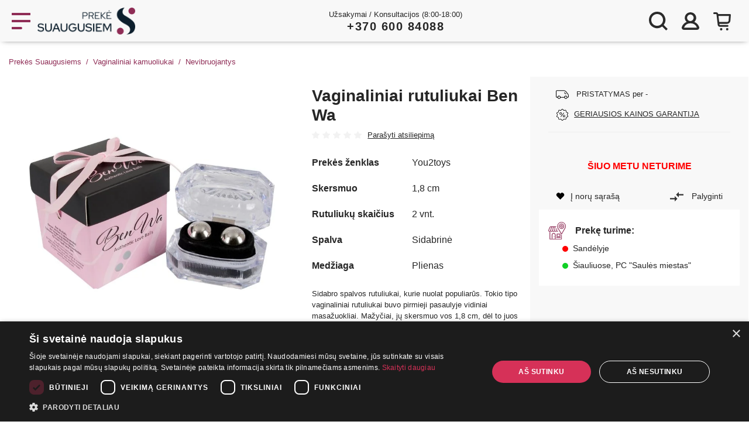

--- FILE ---
content_type: text/html
request_url: https://prekes.suaugusiems.lt/sekso-prekes/vaginaliniai-rutuliukai-ben-wa/?id=8301
body_size: 13663
content:
<!doctype html>
<html lang="lt">
  <head>
    <title>Vaginaliniai rutuliukai Ben Wa - Prekės Suaugusiems </title>
                    <meta name="description" content="Sidabro spalvos rutuliukai, kurie nuolat populiarūs. Tokio tipo vaginaliniai rutuliukai buvo pirmieji pasaulyje vidiniai masažuokliai. Mažyčiai, jų skersmuo...">
                            <link rel="canonical" href="https://prekes.suaugusiems.lt/sekso-prekes/vaginaliniai-rutuliukai-ben-wa/?id=8301" />
                                <meta property="og:type" content="product">                    <meta property="og:title" content="Vaginaliniai rutuliukai Ben Wa">                    <meta property="og:site_name" content="Prekės Suaugusiems">                    <meta property="og:image" content="https://4x.lt/Uploads/Shop/small/untitled_6DVBDKEA.jpg">                    <meta property="og:url" content="https://prekes.suaugusiems.lt/sekso-prekes/vaginaliniai-rutuliukai-ben-wa/?id=8301">                    <meta property="og:description" content="Sidabro spalvos rutuliukai, kurie nuolat populiarūs. Tokio tipo vaginaliniai rutuliukai buvo pirmieji pasaulyje vidiniai masažuokliai. Mažyčiai, jų skersmuo...">                                        
    <meta charset="utf-8">
    <meta name="viewport" content="width=device-width, initial-scale=1, maximum-scale=5">
    <meta name="google-site-verification" content="OWM7qsJU70vBSz_MT-DEEJ34FmhF5lXP_bKBAYzrjag" />
    <meta name="google-signin-client_id" content="203623941954-suqebiu251n8pfim4gjipjho7jmefek4.apps.googleusercontent.com">
    <meta name="verify-v1" content="zT8bMhFJzM8uXOxALyO3EuJ7dpfL4tcXEa7bYoY/QOM=" />
    <meta name="facebook-domain-verification" content="uqwidjcqtpf3mwg6f1tbeqa6wbh0y6" />
    <meta name="verify-paysera" content="53c1b007045f96313c91b551ee9f011f">
    <link href="/pimg/favicon.ico" rel="icon" type="image/x-icon">
                                            
    <link rel="stylesheet" href="/min?f=/pcss/main.css,/pcss/videojs.css,/pcss/slick.css&amp;v=1.18">     
<!-- Google Tag Manager -->
<script>(function(w,d,s,l,i){ w[l]=w[l]||[];w[l].push({ 'gtm.start':
new Date().getTime(),event:'gtm.js' });var f=d.getElementsByTagName(s)[0],
j=d.createElement(s),dl=l!='dataLayer'?'&l='+l:'';j.async=true;j.src=
'https://www.googletagmanager.com/gtm.js?id='+i+dl;f.parentNode.insertBefore(j,f);
})(window,document,'script','dataLayer','GTM-WB77VWDB');</script>
<!-- End Google Tag Manager -->
        
  </head><body>
<!-- Google Tag Manager (noscript) -->
<noscript><iframe src="https://www.googletagmanager.com/ns.html?id=GTM-WB77VWDB"
height="0" width="0" style="display:none;visibility:hidden"></iframe></noscript>
<!-- End Google Tag Manager (noscript) -->
        <div class="container-fluid smoke p-0">
    <header id="header" class="container smoke pb-1">
        <div class="row align-items-center" style="font-size: 14px; line-height: 15px">
            <div id="main-menu-toggle" class="col-auto xxl-none pl-0 pr-1 noselect">
                <a href="#" class="icon" data-toggle="modal" data-target="#navbar-modal"><svg class="icon-menu stroke-pink"><use xlink:href="/pimg/sprite.svg?v=1.18#menu"></use></svg></a>
            </div>
            <div id="logo_div" class="col-auto p-2 mr-auto">
                <a href="/"><img src="/pimg/logoD.png" class="logo"></a>
            </div>
                        <div class="col-5 only-xxl ml-5" id="header-search">               
                <form action="/paieska/" method="get" class="search-form" autocomplete="off">
<div class="input-group">
  <input name="q" type="text" class="form-control search-input" placeholder="Ieškoti">
  <img class="close hidden not-visible" src="/pimg/close.png" alt="close" />
  <div class="input-group-append" >
      <button type="submit" class="input-group-text search-button red-gradient-top fill-white"><svg class="icon-search"><use xlink:href="/pimg/sprite.svg#search2"></use></svg></button>
  </div>
</div>
  <div class="search-results-container"></div>
</form>            </div>
            <div class="col text-center d-none d-md-block pr-0" style="line-height: 20px; font-size: 13px">
                <span>Užsakymai / Konsultacijos (8:00-18:00)<br/>
                <span class="pink" style="font-size: 20px; letter-spacing: 1.5px;"><b><a href="tel:+37060084088">+370 600 84088</a></b></span></span>
            </div>
            <div id="order-nav-phone" class="hidden col text-center">
                <svg class="icon-phone  fill-black" style="width: 12px; margin-right: 10px"><use xlink:href="/pimg/sprite.svg#phone"></use> </svg><b><a href="tel:+37065088860">+370 650 88860</a></b>
            </div>
            <div class="col-auto header-icons pl-0" style="padding-right: 10px">
                <span class="search-icon icon xxl-none stroke-icon">
                    <svg class="icon-search"><use xlink:href="/pimg/sprite.svg#search2"></use></svg>
                </span>
                <a class="icon link-modal" rel="nofollow" href="/Users/loginDialog" data-func="renderSocialButtons">
    <svg class="icon-login"><use xlink:href="/pimg/sprite.svg#profile"></use></svg>
    <span class="align-middle only-xxl d-xxl-inline-block">Prisijungti <b>Registruotis</b></span>
 </a>
                <div class="icon" id="topCart" style="position: relative">
    <a class="icon" ><svg class="icon-bag "><use xlink:href="/pimg/sprite.svg#bag"></use></svg><span class="align-middle only-xxl d-xxl-inline-block">Prekių krepšelis</span></a>
<div id="cart-dropdown" class="hidden text-center f13px">
    <div class="triangle-up" style="margin-left: 260px;"></div>
    <div style="box-shadow: 0px 2px 2px #00000029; background-color: white; padding: 15px; width: 320px">
                            <p class="f18px my-2"><b>Jūsų prekių krepšelis tuščias</b></p>
                   <hr class="mb-1"/>
                    <img src="/pimg/empty_basket.jpg" alt="Jūsų prekių krepšelis tuščias" />
                    <p></p>
                    <p>Rinkis iš daugiau nei 5000 prekių</p>
                
    </div>
</div></div>
            </div>
        </div>
        <div class="row" id="mobile-search" style="display:none">
            <div class="col-12">
                <form action="/paieska/" method="get" class="search-form" autocomplete="off">
<div class="input-group">
  <input name="q" type="text" class="form-control search-input" placeholder="Ieškoti">
  <img class="close hidden not-visible" src="/pimg/close.png" alt="close" />
  <div class="input-group-append" >
      <button type="submit" class="input-group-text search-button red-gradient-top fill-white"><svg class="icon-search"><use xlink:href="/pimg/sprite.svg#search2"></use></svg></button>
  </div>
</div>
  <div class="search-results-container"></div>
</form>            </div>
        </div>
    </header>
</div>
<div class="container-fluid bg-dark" id="main-menu">
  <div class="container">

<!-- Modal -->
<div class="modal fade" id="navbar-modal" tabindex="-1" role="dialog"  aria-hidden="true">
  <div id="navbar-modal-dialog" class="modal-dialog" role="document">
    <div id="navbar-modal-content" class="modal-content">
      <div id="navbar-modal-body" class="modal-body">

 <nav class="navbar navbar-expand-xxl navbar-dark bg-dark">
  <div class="collapse navbar-collapse" id="navbar-modal-collapse">
    <ul class="navbar-nav text-uppercase one-rem">
      <li class="nav-item pink-bg only-xxl">
        <a class="nav-link icon no-border"  role="button"   href="#nested-categories" aria-expanded="false"  data-toggle="collapse" aria-controls="nested-categories" ><svg class="icon-categories fill-white"><use xlink:href="/pimg/sprite.svg#categories"></use></svg><span style="width: 181px;">Prekių kategorijos</span></a>
      </li>
       <li class="nav-item">
        <a class="nav-link icon" href="/parduotuves"><svg class="icon-shop"><use xlink:href="/pimg/sprite.svg#shop"></use></svg><span class="hu">Parduotuvės</span></a>
      </li>
      <li class="collapse " id="nested-categories"><ul>        <li class="nav-item dropdown">
        <a class="nav-link  dropdown-toggle" href="/sekso-prekes/dovanos-pramogos/" title="Dovanos, pramogos ♡"><span>Dovanos, pramogos ♡</span></a>
                    <div class="categories-dropdown">
                <span class="soft big-n-bold">Dovanos, pramogos ♡</span>
                <div class="red-gradient separator"></div>
                <div class="d-flex">
                    <div>
                                                                    <a class="nav-link" href="/sekso-prekes/dovanos-pramogos/porai/">Porai</a>
                                                                    <a class="nav-link" href="/sekso-prekes/dovanos-pramogos/suvenyrai/">Suvenyrai</a>
                                                                    <a class="nav-link" href="/sekso-prekes/dovanos-pramogos/mergvakariui-bernvakariui/">Mergvakariui - Bernvakariui</a>
                                        </div>
                </div>
            </div>
            </li>
            <li class="nav-item dropdown">
        <a class="nav-link " href="/sekso-prekes/akcijos/" title="Akcijos"><span>Akcijos</span></a>
            </li>
            <li class="nav-item dropdown">
        <a class="nav-link " href="/sekso-prekes/nemokamai/" title="Nemokamai"><span>Nemokamai</span></a>
            </li>
            <li class="nav-item dropdown">
        <a class="nav-link  dropdown-toggle" href="/sekso-prekes/vibratoriai/" title="Vibratoriai"><span>Vibratoriai</span></a>
                    <div class="categories-dropdown">
                <span class="soft big-n-bold">Vibratoriai</span>
                <div class="red-gradient separator"></div>
                <div class="d-flex">
                    <div>
                                                                    <a class="nav-link" href="/sekso-prekes/vibratoriai/klasikiniai-vibratoriai/">Klasikiniai vibratoriai</a>
                                                                    <a class="nav-link" href="/sekso-prekes/vibratoriai/rabbit-vibratoriai/">Rabbit vibratoriai</a>
                                                                    <a class="nav-link" href="/sekso-prekes/vibratoriai/g-tasko-vibratoriai/">G-taško vibratoriai</a>
                                                                    <a class="nav-link" href="/sekso-prekes/vibratoriai/klitorio-stimuliatoriai/">Klitorio stimuliatoriai</a>
                                                                    <a class="nav-link" href="/sekso-prekes/vibratoriai/masazuokliai/">Masažuokliai</a>
                                                                    <a class="nav-link" href="/sekso-prekes/vibratoriai/vibratoriai-kulkos/">Vibratoriai Kulkos</a>
                                                                    <a class="nav-link" href="/sekso-prekes/vibratoriai/Tikroviski-vibratoriai/">Tikroviški vibratoriai</a>
                                                                    <a class="nav-link" href="/sekso-prekes/vibratoriai/diskretiski-vibratoriai/">Diskretiški vibratoriai</a>
                                                                    <a class="nav-link" href="/sekso-prekes/vibratoriai/dvigubi-vibratoriai/">Dvigubi vibratoriai</a>
                                                                    <a class="nav-link" href="/sekso-prekes/vibratoriai/mini-vibratoriai/">Mini vibratoriai</a>
                                                                    <a class="nav-link" href="/sekso-prekes/vibratoriai/antpirsciai-ir-liezuvio-vibratoriai/">Antpirščiai ir liežuvio vibratoriai</a>
                                            </div><div>                        <a class="nav-link" href="/sekso-prekes/vibratoriai/analiniai-vibratoriai/">Analiniai vibratoriai</a>
                                                                    <a class="nav-link" href="/sekso-prekes/vibratoriai/poru-vibratoriai/">Porų vibratoriai</a>
                                                                    <a class="nav-link" href="/sekso-prekes/vibratoriai/vibruojancios-kelnaites/">Vibruojančios kelnaitės</a>
                                                                    <a class="nav-link" href="/sekso-prekes/vibratoriai/vibratoriai-valdomi-nuotoliniu-budu/">Vibratoriai valdomi nuotoliniu būdu</a>
                                                                    <a class="nav-link" href="/sekso-prekes/vibratoriai/ismanieji-sekso-zaislai/">Išmanieji sekso žaislai</a>
                                                                    <a class="nav-link" href="/sekso-prekes/vibratoriai/auksciausios-kokybes-vibratoriai/">Aukščiausios kokybės vibratoriai</a>
                                        </div>
                </div>
            </div>
            </li>
            <li class="nav-item dropdown">
        <a class="nav-link  dropdown-toggle" href="/sekso-prekes/masturbatoriai-vaginos/" title="Masturbatoriai, vaginos"><span>Masturbatoriai, vaginos</span></a>
                    <div class="categories-dropdown">
                <span class="soft big-n-bold">Masturbatoriai, vaginos</span>
                <div class="red-gradient separator"></div>
                <div class="d-flex">
                    <div>
                                                                    <a class="nav-link" href="/sekso-prekes/masturbatoriai-vaginos/analiniai-masturbatoriai/">Analiniai masturbatoriai</a>
                                                                    <a class="nav-link" href="/sekso-prekes/masturbatoriai-vaginos/vaginaliniai-masturbatoriai/">Vaginaliniai masturbatoriai</a>
                                                                    <a class="nav-link" href="/sekso-prekes/masturbatoriai-vaginos/oraliniai-masturbatoriai/">Oraliniai masturbatoriai</a>
                                                                    <a class="nav-link" href="/sekso-prekes/masturbatoriai-vaginos/vibruojantys-automatiniai-masturbatoriai/">Vibruojantys / Automatiniai masturbatoriai</a>
                                        </div>
                </div>
            </div>
            </li>
            <li class="nav-item dropdown">
        <a class="nav-link  dropdown-toggle" href="/sekso-prekes/fetisas-bdsm/" title="BDSM &amp; Fetish"><span>BDSM &amp; Fetish</span></a>
                    <div class="categories-dropdown">
                <span class="soft big-n-bold">BDSM &amp; Fetish</span>
                <div class="red-gradient separator"></div>
                <div class="d-flex">
                    <div>
                                                                    <a class="nav-link" href="/sekso-prekes/fetisas-bdsm/antrankiai/">Antrankiai</a>
                                                                    <a class="nav-link" href="/sekso-prekes/fetisas-bdsm/suvarzymo-rinkiniai/">Suvaržymo rinkiniai</a>
                                                                    <a class="nav-link" href="/sekso-prekes/fetisas-bdsm/akiu-raisciai/">Akių raiščiai</a>
                                                                    <a class="nav-link" href="/sekso-prekes/fetisas-bdsm/burnos-kamsciai-kaisciai/">Burnos kaiščiai</a>
                                                                    <a class="nav-link" href="/sekso-prekes/fetisas-bdsm/aksesuarai/">Aksesuarai</a>
                                                                    <a class="nav-link" href="/sekso-prekes/fetisas-bdsm/medicininiai-prietaisai/">Medicininiai prietaisai</a>
                                                                    <a class="nav-link" href="/sekso-prekes/fetisas-bdsm/elektrostimuliacija/">Elektrostimuliacija</a>
                                                                    <a class="nav-link" href="/sekso-prekes/fetisas-bdsm/sekso-masinos/">Sekso mašinos</a>
                                                                    <a class="nav-link" href="/sekso-prekes/fetisas-bdsm/botagai/">Flogeriai</a>
                                                                    <a class="nav-link" href="/sekso-prekes/fetisas-bdsm/fetish-apranga-moterims/">Fetish apranga moterims</a>
                                                                    <a class="nav-link" href="/sekso-prekes/fetisas-bdsm/bdsm-baldai/">BDSM baldai</a>
                                        </div>
                </div>
            </div>
            </li>
            <li class="nav-item dropdown">
        <a class="nav-link  dropdown-toggle" href="/sekso-prekes/apatinis-trikotazas-moterims/" title="Apatinis trikotažas"><span>Apatinis trikotažas</span></a>
                    <div class="categories-dropdown">
                <span class="soft big-n-bold">Apatinis trikotažas</span>
                <div class="red-gradient separator"></div>
                <div class="d-flex">
                    <div>
                                                                    <a class="nav-link" href="/sekso-prekes/apatinis-trikotazas-moterims/teminiai-kostiumai/">Teminiai kostiumai</a>
                                                                    <a class="nav-link" href="/sekso-prekes/apatinis-trikotazas-moterims/kuno-kojines/">Kūno kojinės</a>
                                                                    <a class="nav-link" href="/sekso-prekes/apatinis-trikotazas-moterims/pedkelnes-ir-prisegamos-kojines/">Prisegamos kojinės ir pėdkelnės</a>
                                                                    <a class="nav-link" href="/sekso-prekes/apatinis-trikotazas-moterims/apatiniu-komplektai/">Apatinių komplektai</a>
                                                                    <a class="nav-link" href="/sekso-prekes/apatinis-trikotazas-moterims/korsetai-ir-gracijos/">Korsetai</a>
                                                                    <a class="nav-link" href="/sekso-prekes/apatinis-trikotazas-moterims/seksualus-chalatai/">Seksualūs chalatai</a>
                                                                    <a class="nav-link" href="/sekso-prekes/apatinis-trikotazas-moterims/kelnaites-ir-stringai/">Kelnaitės ir stringai</a>
                                                                    <a class="nav-link" href="/sekso-prekes/apatinis-trikotazas-moterims/seksualios-sukneles/">Seksualios suknelės</a>
                                                                    <a class="nav-link" href="/sekso-prekes/apatinis-trikotazas-moterims/kostiumu-aksesuarai/">Kostiumų aksesuarai</a>
                                                                    <a class="nav-link" href="/sekso-prekes/apatinis-trikotazas-moterims/apatiniai-vyrams/">Apatiniai vyrams</a>
                                                                    <a class="nav-link" href="/sekso-prekes/apatinis-trikotazas-moterims/liemeneles/">Liemenėlės</a>
                                        </div>
                </div>
            </div>
            </li>
            <li class="nav-item dropdown">
        <a class="nav-link  dropdown-toggle" href="/sekso-prekes/lubrikantai/" title="Lubrikantai"><span>Lubrikantai</span></a>
                    <div class="categories-dropdown">
                <span class="soft big-n-bold">Lubrikantai</span>
                <div class="red-gradient separator"></div>
                <div class="d-flex">
                    <div>
                                                                    <a class="nav-link" href="/sekso-prekes/lubrikantai/vaginaliniai/">Vaginaliniai</a>
                                                                    <a class="nav-link" href="/sekso-prekes/lubrikantai/analiniai/">Analiniai</a>
                                                                    <a class="nav-link" href="/sekso-prekes/lubrikantai/oraliniai/">Oraliniai</a>
                                                                    <a class="nav-link" href="/sekso-prekes/lubrikantai/vandens-pagrindu/">Vandens pagrindu</a>
                                                                    <a class="nav-link" href="/sekso-prekes/lubrikantai/silikono-pagrindu/">Silikono pagrindu</a>
                                                                    <a class="nav-link" href="/sekso-prekes/lubrikantai/sildantys-ir-saldantys/">Šildantys ir šaldantys</a>
                                        </div>
                </div>
            </div>
            </li>
            <li class="nav-item dropdown">
        <a class="nav-link  dropdown-toggle" href="/sekso-prekes/afrodiziakai/" title="Afrodiziakai"><span>Afrodiziakai</span></a>
                    <div class="categories-dropdown">
                <span class="soft big-n-bold">Afrodiziakai</span>
                <div class="red-gradient separator"></div>
                <div class="d-flex">
                    <div>
                                                                    <a class="nav-link" href="/sekso-prekes/afrodiziakai/maisto-papildai-vyrams/">Maisto papildai vyrams</a>
                                                                    <a class="nav-link" href="/sekso-prekes/afrodiziakai/kremai-erekcijos-stiprinimui/">Kremai erekcijos stiprinimui</a>
                                                                    <a class="nav-link" href="/sekso-prekes/afrodiziakai/lasiukai-vyrams/">Lašiukai vyrams</a>
                                        </div>
                </div>
            </div>
            </li>
            <li class="nav-item dropdown">
        <a class="nav-link  dropdown-toggle" href="/sekso-prekes/prezervatyvai/" title="Prezervatyvai"><span>Prezervatyvai</span></a>
                    <div class="categories-dropdown">
                <span class="soft big-n-bold">Prezervatyvai</span>
                <div class="red-gradient separator"></div>
                <div class="d-flex">
                    <div>
                                                                    <a class="nav-link" href="/sekso-prekes/prezervatyvai/pasante-prezervatyvai/">Pasante</a>
                                                                    <a class="nav-link" href="/sekso-prekes/prezervatyvai/durex-prezervatyvai/">Durex</a>
                                                                    <a class="nav-link" href="/sekso-prekes/prezervatyvai/prezervatyvai-vienetais/">Vienetais</a>
                                                                    <a class="nav-link" href="/sekso-prekes/prezervatyvai/prezervatyvai-pakuotemis/">Pakuotėmis</a>
                                                                    <a class="nav-link" href="/sekso-prekes/prezervatyvai/be-latekso/">Be latekso</a>
                                        </div>
                </div>
            </div>
            </li>
            <li class="nav-item dropdown">
        <a class="nav-link  dropdown-toggle" href="/sekso-prekes/penio-ziedai-movos/" title="Penio žiedai, movos"><span>Penio žiedai, movos</span></a>
                    <div class="categories-dropdown">
                <span class="soft big-n-bold">Penio žiedai, movos</span>
                <div class="red-gradient separator"></div>
                <div class="d-flex">
                    <div>
                                                                    <a class="nav-link" href="/sekso-prekes/penio-ziedai-movos/uzverzejai/">Užveržėjai</a>
                                                                    <a class="nav-link" href="/sekso-prekes/penio-ziedai-movos/antgaliai-uzmovai/">Antgaliai / Užmovai</a>
                                                                    <a class="nav-link" href="/sekso-prekes/penio-ziedai-movos/klasikiniai-ziedai/">Klasikiniai žiedai</a>
                                        </div>
                </div>
            </div>
            </li>
            <li class="nav-item dropdown">
        <a class="nav-link  dropdown-toggle" href="/sekso-prekes/analiniai-zaislai/" title="Analiniai žaislai"><span>Analiniai žaislai</span></a>
                    <div class="categories-dropdown">
                <span class="soft big-n-bold">Analiniai žaislai</span>
                <div class="red-gradient separator"></div>
                <div class="d-flex">
                    <div>
                                                                    <a class="nav-link" href="/sekso-prekes/analiniai-zaislai/kaisciai/">Kaiščiai</a>
                                                                    <a class="nav-link" href="/sekso-prekes/analiniai-zaislai/falo-imitatoriai/">Falo imitatoriai</a>
                                                                    <a class="nav-link" href="/sekso-prekes/analiniai-zaislai/kamuoliukai/">Kamuoliukai</a>
                                                                    <a class="nav-link" href="/sekso-prekes/analiniai-zaislai/prostatos-masazuokliai/">Prostatos masažuokliai</a>
                                                                    <a class="nav-link" href="/sekso-prekes/analiniai-zaislai/klizmos/">Klizmos</a>
                                                                    <a class="nav-link" href="/sekso-prekes/analiniai-zaislai/kremai-purskikliai/">Kremai, purškikliai</a>
                                        </div>
                </div>
            </div>
            </li>
            <li class="nav-item dropdown">
        <a class="nav-link " href="/sekso-prekes/dildo-falo-imitatoriai/" title="Dildo, Falo imitatoriai"><span>Dildo, Falo imitatoriai</span></a>
            </li>
            <li class="nav-item dropdown">
        <a class="nav-link  dropdown-toggle" href="/sekso-prekes/strap-on-prisegamos-varpos/" title="Strap On - prisegamos varpos"><span>Strap On - prisegamos varpos</span></a>
                    <div class="categories-dropdown">
                <span class="soft big-n-bold">Strap On - prisegamos varpos</span>
                <div class="red-gradient separator"></div>
                <div class="d-flex">
                    <div>
                                                                    <a class="nav-link" href="/sekso-prekes/strap-on-prisegamos-varpos/tusciaviduriai/">Tuščiaviduriai strap on</a>
                                                                    <a class="nav-link" href="/sekso-prekes/strap-on-prisegamos-varpos/moterims/">Strap on moterims</a>
                                                                    <a class="nav-link" href="/sekso-prekes/strap-on-prisegamos-varpos/bejuosciai-strap-on/">Bejuosčiai strap on</a>
                                                                    <a class="nav-link" href="/sekso-prekes/strap-on-prisegamos-varpos/dirzai/">Strap on diržai</a>
                                        </div>
                </div>
            </div>
            </li>
            <li class="nav-item dropdown">
        <a class="nav-link " href="/sekso-prekes/sekso-leles/" title="Sekso lėlės"><span>Sekso lėlės</span></a>
            </li>
            <li class="nav-item dropdown">
        <a class="nav-link  dropdown-toggle" href="/sekso-prekes/vaginaliniai-kamuoliukai/" title="Vaginaliniai kamuoliukai"><span>Vaginaliniai kamuoliukai</span></a>
                    <div class="categories-dropdown">
                <span class="soft big-n-bold">Vaginaliniai kamuoliukai</span>
                <div class="red-gradient separator"></div>
                <div class="d-flex">
                    <div>
                                                                    <a class="nav-link" href="/sekso-prekes/vaginaliniai-kamuoliukai/kegelio-pratimu-treniruokliai/">Kėgelio pratimų treniruokliai</a>
                                                                    <a class="nav-link" href="/sekso-prekes/vaginaliniai-kamuoliukai/nevibruojantys-rutuliukai/">Nevibruojantys</a>
                                                                    <a class="nav-link" href="/sekso-prekes/vaginaliniai-kamuoliukai/rinkiniai/">Rinkiniai</a>
                                        </div>
                </div>
            </div>
            </li>
            <li class="nav-item dropdown">
        <a class="nav-link " href="/sekso-prekes/penio-vaginos-pompos/" title="Penio, vaginos pompos"><span>Penio, vaginos pompos</span></a>
            </li>
            <li class="nav-item dropdown">
        <a class="nav-link  dropdown-toggle" href="/sekso-prekes/feromonai/" title="Feromonai"><span>Feromonai</span></a>
                    <div class="categories-dropdown">
                <span class="soft big-n-bold">Feromonai</span>
                <div class="red-gradient separator"></div>
                <div class="d-flex">
                    <div>
                                                                    <a class="nav-link" href="/sekso-prekes/feromonai/feromonai-vyrams/">Feromonai vyrams</a>
                                                                    <a class="nav-link" href="/sekso-prekes/feromonai/feromonai-moterims/">Feromonai moterims</a>
                                        </div>
                </div>
            </div>
            </li>
            <li class="nav-item dropdown">
        <a class="nav-link " href="/sekso-prekes/naujienos/" title="Nauja"><span>Nauja</span></a>
            </li>
            <li class="nav-item dropdown">
        <a class="nav-link  dropdown-toggle" href="/sekso-prekes/kita/" title="Kita"><span>Kita</span></a>
                    <div class="categories-dropdown">
                <span class="soft big-n-bold">Kita</span>
                <div class="red-gradient separator"></div>
                <div class="d-flex">
                    <div>
                                                                    <a class="nav-link" href="/sekso-prekes/kita/rinkiniai/">Rinkiniai</a>
                                                                    <a class="nav-link" href="/sekso-prekes/kita/jausmingam-masazui/">Jausmingam masažui</a>
                                                                    <a class="nav-link" href="/sekso-prekes/kita/higienos-priemones/">Higienos priemonės</a>
                                                                    <a class="nav-link" href="/sekso-prekes/kita/lgbt/">LGBT</a>
                                                                    <a class="nav-link" href="/sekso-prekes/kita/elementai-baterijos/">Elementai / Baterijos</a>
                                                                    <a class="nav-link" href="/sekso-prekes/kita/sexshop/">Sexshop</a>
                                                                    <a class="nav-link" href="/sekso-prekes/kita/sekso-zaislai/">Sekso žaislai</a>
                                        </div>
                </div>
            </div>
            </li>
            <li class="nav-item dropdown">
        <a class="nav-link " href="/sekso-prekes/cbd-produktai/" title="CBD produktai"><span>CBD produktai</span></a>
            </li>
    </ul></li>
      <li class="nav-item xxl-none">
        <a class="nav-link icon hu" href="/akcijos/"><svg class="icon-percent stroke-pink"><use xlink:href="/pimg/sprite.svg#percent"></use></svg><span class="pink">Akcijos iki 70%</span></a>
      </li>
      <li class="nav-item only-xxl">
        <a class="nav-link icon hu" href="/informacija-klientams/apie-mus/"><svg class="icon-question "><use xlink:href="/pimg/sprite.svg#question"></use></svg><span>Apie mus</span></a>
      </li>
      <li class="nav-item dropdown xxl-none">
        <a class="nav-link dropdown-toggle" href="#" id="aboutUsDropdown" data-toggle="dropdown" aria-haspopup="true" aria-expanded="false">
            <svg class="icon-question "><use xlink:href="/pimg/sprite.svg#question"></use></svg><span>Apie mus</span>
        </a>
        <div class="dropdown-menu bg-dark" aria-labelledby="aboutUsDropdown" onclick="event.stopPropagation();">
          <a class="dropdown-item" href="/informacija-klientams/apie-mus/">Apie mus</a>
          <a class="dropdown-item" href="/atsiliepimai/">Atsiliepimai</a>
                    <a class="dropdown-item" href="/prekiu-grazinimas/">Prekių grąžinimas</a>
          <a class="dropdown-item" href="//informacija-klientams/lojalumo-programa/">Lojalumo programa</a>
          <a class="dropdown-item" href="/informacija-klientams/pristatymas/">Mokėjimai ir pristatymas</a>
          <a class="dropdown-item" href="/salygos/">Pirkimo taisyklės</a>
          <a class="dropdown-item" href="/privatumas/">Privatumo politika</a>          
          <a class="dropdown-item" href="/prekiu-zenklai/">Prekiniai ženklai</a>
        </div>
      </li>
      <li class="nav-item">
        <a class="nav-link icon hu" href="/konfidencialumas/"><svg class="icon-lock"><use xlink:href="/pimg/sprite.svg#lock"></use></svg><span>Konfidencialumas</span></a>
      </li>
      <li class="nav-item">
          <a class="nav-link icon hu" href="/informacija-klientams/lojalumo-programa/"><svg class="stroke-white icon-shop"><use xlink:href="/pimg/sprite.svg#ribbon"></use></svg><span>Lojalumo programa</span></a>
      </li>
      <li class="nav-item">
        <a class="nav-link icon hu" href="/sex-blogas/"><svg class="icon-book stroke-white"><use xlink:href="/pimg/sprite.svg#book2"></use></svg><span>Blogas</span></a>
      </li>
      <li class="nav-item only-xxl">
        <a class="nav-link icon no-border hu" href="/akcijos/"><svg class="icon-percent"><use xlink:href="/pimg/sprite.svg#percent"></use></svg><span>Akcijos</span></a>
      </li>
      <li class="nav-item xxl-none text-white no-border" style="padding: 10px 0 25px 0; font-size: 22px ">
          <a href="tel:+37065088860" class="nav-link icon">
              <svg class="icon-phone fill-white"><use xlink:href="/pimg/sprite.svg#phone"></use></svg><b>+370 650 88860</b></a></li>
    </ul>
  </div>
</nav>

      </div>
    </div>
  </div>
</div>

  </div>
</div>


   <div class="page-main-area" >

        <div class="container" id="breadcrumb">
        <nav aria-label="breadcrumb">
                        <ol class="breadcrumb align-items-baseline">
            <li class="breadcrumb-item"> <a href="/"><svg style="width: 13px; height: 13px;  vertical-align: sub" class="icon-profile-home d-sm-none m-0"><use xlink:href="/pimg/sprite.svg#profile-home"></use></svg><span class="d-none d-sm-inline">Prekės Suaugusiems</span></a></li>
                                                                                                                            <li class="breadcrumb-item"><a href="/vaginaliniai-kamuoliukai/">Vaginaliniai kamuoliukai</a></li>
                                                                                                                                            <li class="breadcrumb-item"><a href="/vaginaliniai-kamuoliukai/nevibruojantys-rutuliukai/">Nevibruojantys</a></li>
                                                                                                                                            <li class="breadcrumb-item active only-xxl" aria-current="page">Vaginaliniai rutuliukai Ben Wa </li>
                                                                                                                        
                    </ol>
    
        </nav>
</div>
                        
<div itemscope itemtype="https://schema.org/Product">
<div class="product-page container" style="visibility: hidden">
     <meta itemprop="sku" content="8301" />
    <div class="row">
        <div class="col-12 col-md-6 col-xl-5 hide-overflow">
             <div class="icon-container d-none d-md-block">
                              
                                                       
                                                                                  </div>
            <div class="slick-images">
                                                                                    <div class="image noselect text-center">              
                <img itemprop="image" src="https://4x.lt/Uploads/Shop/normal/untitled_6DVBDKEA.jpg" alt="Vaginaliniai rutuliukai Ben Wa " class="img-fluid">                </div>
                                                        <div class="image noselect"><img src="https://4x.lt/Uploads/Shop/360/8301.gif" alt="Vaginaliniai rutuliukai Ben Wa " class="img-fluid"></div>                <div class="image noselect text-center">              
                <img itemprop="image" src="https://4x.lt/Uploads/Shop/normal/untitled_PSRH94RZ.jpg" alt="Vaginaliniai rutuliukai Ben Wa " class="img-fluid">                </div>
                                                                        <div class="image noselect text-center">              
                <img itemprop="image" src="https://4x.lt/Uploads/Shop/normal/untitled_FUHDVEJ6.jpg" alt="Vaginaliniai rutuliukai Ben Wa " class="img-fluid">                </div>
                                                                        <div class="image noselect text-center">              
                <img itemprop="image" src="https://4x.lt/Uploads/Shop/normal/untitled_G4U4H7B9.jpg" alt="Vaginaliniai rutuliukai Ben Wa " class="img-fluid">                </div>
                                                                        <div class="image noselect text-center">              
                <img itemprop="image" src="https://4x.lt/Uploads/Shop/normal/untitled_ZNNGDF65.jpg" alt="Vaginaliniai rutuliukai Ben Wa " class="img-fluid">                </div>
                                                                        <div class="image noselect text-center">              
                <img itemprop="image" src="https://4x.lt/Uploads/Shop/normal/untitled_MN9CVVCH.jpg" alt="Vaginaliniai rutuliukai Ben Wa " class="img-fluid">                </div>
                                                                        <div class="image noselect text-center">              
                <img itemprop="image" src="https://4x.lt/Uploads/Shop/normal/untitled_84T93P8B.jpg" alt="Vaginaliniai rutuliukai Ben Wa " class="img-fluid">                </div>
                                                                        <div class="image noselect text-center">              
                <img itemprop="image" src="https://4x.lt/Uploads/Shop/normal/untitled_JJ7G29ZA.jpg" alt="Vaginaliniai rutuliukai Ben Wa " class="img-fluid">                </div>
                                                                        <div class="image noselect text-center">              
                <img itemprop="image" src="https://4x.lt/Uploads/Shop/normal/untitled_5B6R4FVV.jpg" alt="Vaginaliniai rutuliukai Ben Wa " class="img-fluid">                </div>
                                                                        <div class="image noselect text-center">              
                <img itemprop="image" src="https://4x.lt/Uploads/Shop/normal/untitled_SRGBA34T.jpg" alt="Vaginaliniai rutuliukai Ben Wa " class="img-fluid">                </div>
                                                                        <div class="image noselect text-center">              
                <img itemprop="image" src="https://4x.lt/Uploads/Shop/normal/untitled_VVZVFBF3.jpg" alt="Vaginaliniai rutuliukai Ben Wa " class="img-fluid">                </div>
                                        </div>
        </div>
        <div class="col-12 col-md-6 col-xl-7 pr-3">
            <div class="text-center d-md-none my-2">
                   
                                                                                                                            </div>   
            <div class="row">
                <div class="col-xl-6 pl-xl-0 pt-xl-3 pb-2">
                    <h1 itemprop="name">Vaginaliniai rutuliukai Ben Wa </h1>
                    <meta itemprop="gtin13" content="402414453705"/>
                    <meta itemprop="brand" content="You2toys"/>
                    <div onclick="scrollToNice('reviewScroll')"  class="rating-div f13px centered-row justify-content-start pointer"> 
                                                    <div class="small-rating" data-rateyo-rating="0" data-rateyo-read-only="true"></div>
                        <div> <a rel="nofollow" href="/Review/getForm/8301" class="link-modal" data-func="renderRating"><span  class="d-none d-md-inline"><u>Parašyti atsiliepimą</u></span><span  class="d-md-none">Parašyti atsiliepimą</span></a></div>

      </div>
                </div>
                <div class="d-none d-md-block col-12 col-xl-6 smoke">
                    <div class="f13px  grey_border_bottom m-3 p-1 status-block">
                        <div><svg  class="icon-truck stroke-black"><use xlink:href="/pimg/sprite.svg#truck"/></svg> PRISTATYMAS per -</div>
                        <div><svg  class="icon-round-percent" style="height: 20px;"><use xlink:href="/pimg/sprite.svg#round-percent"/></svg><a href="/Questions/guaranteeRequest/8301" class="link-modal tU"><u>Geriausios kainos garantija</u></a></div>
                    </div>
                </div>
                <div class="col-xl-6 pl-xl-0 order-4 order-xl-3 additional-info">
                                        <table id="product-info-table" class="my-2">
                                                <tr><td class="text-nowrap"><b>Prekės ženklas</b></td><td itemprop="brand" itemtype="http://schema.org/Brand" itemscope><a href="/prekiu-zenklai/you2toys/" itemprop="name">You2toys</a></td></tr>                                                    <tr><td><b>Skersmuo</b></td><td>1,8 cm</td></tr>
                                                     <tr><td><b>Rutuliukų skaičius</b></td><td>2 vnt.</td></tr>
                                                     <tr><td><b>Spalva</b></td><td>Sidabrinė</td></tr>
                                                     <tr><td><b>Medžiaga</b></td><td>Plienas</td></tr>
                                                  <tr class="d-md-none"><td><b>Pristatymas</b></td><td>-</td></tr>
                         <tr class="d-md-none"><td><b>Prekė yra</b></td><td><b style="color: red">ŠIUO METU NETURIME</b></td></tr>
                    </table>
                    
                    <div class="f13px d-none d-xl-block py-2" style="border-bottom: 2px solid #FFE3E4;">
                         Sidabro spalvos rutuliukai, kurie nuolat populiarūs. Tokio tipo vaginaliniai rutuliukai buvo pirmieji pasaulyje vidiniai masažuokliai. Mažyčiai, jų skersmuo vos 1,8 cm, dėl to juos dėvėti...
                        <p class="text-center  pt-3 tU"><a href="#description"><u>Daugiau informacijos</u></a><p>
                    </div>
                </div>
                <div itemprop="offers" itemtype="http://schema.org/Offer" itemscope>
                    <meta itemprop="url" content="/sekso-prekes/vaginaliniai-rutuliukai-ben-wa/?id=8301" />
                    <meta itemprop="priceCurrency" content="EUR" />
                    <meta itemprop="priceValidUntil" content="2027-01-21" />
                    <meta itemprop="availability" content="https://schema.org/OutOfStock" />
                                           <meta itemprop="price" content="14.950"/>
                                    </div>                      
                <div class="col-xl-6 smoke order-3 order-xl-4">
                    <div class="row">                      
                                                <div class="order-0 scroll-check col-12 col-md-12 pl-0 pl-md-3 py-2 py-md-4 top-bottom-shadow shadow-till-lg centered-row"><b style="color: red">ŠIUO METU NETURIME</b>                        </div>
                                                <div id="wishList" href="/Users/loginDialog" data-title="Norint įdėti prekę į norų sąrašą prisijunkite prie savo  Prekės Suaugusiems paskyros" data-func="renderSocialButtons" rel="nofollow"  class="order-4  link-modal col-6 centered-row pl-3 py-3 py-xl-0 pointer" data-func="addToWishlist" onclick="">
                           <svg class="icon-heart animate fill-black" style="width: 15px; margin: 0 10px"><use xlink:href="/pimg/sprite.svg#heart"></use></svg>
                           <div class="f14px centered-row position-relative">
                               <span class="wishlistText smoke position-absolute d-none"><b>Pašalinti</b> iš norų sąrašo</span>
                                Į norų sąrašą
                           </div>
                        </div>
                        <div class="order-5 col-6 centered-row pr-3 py-3 py-xl-0 f14px">
                            <a class="link-modal" data-func="compareScroll" href="/Shop/compare/?add=8301"><svg class="icon-compare fill-black" style="margin: 0 10px"><use xlink:href="/pimg/sprite.svg#compare"></use></svg> <span>Palyginti</span></a>
                        </div>
                    </div>
                        

                                               <div class="quantities bg-white p-3 mt-2 mb-3">
                                                                    <div data-toggle="collapse" href="#offices_have" role="button" aria-expanded="false" aria-controls="offices_have" class="d-flex d-sm-none py-2 pointer toggle text-left  align-items-center">
                                        <svg class="icon-to-shop mr-3"><use xlink:href="/pimg/sprite.svg#to_shop"/></svg> <b class="py-2">Prekę turime:</b> <div class="pl-2 f14px">1 parduotuvėje</div>                                        <span class="ml-auto">
                                    <svg class="icon-arrow rotate90">
                                       <use xlink:href="/pimg/sprite.svg#arrow"></use>
                                    </svg>
                                    </span>
                                    </div>
                                    <div class="d-none d-sm-flex align-items-center">
                                        <svg class="icon-to-shop mr-3"><use xlink:href="/pimg/sprite.svg#to_shop"/></svg> <b class="py-2">Prekę turime:</b>
                                    </div>
                                    <div class="pl-4 f14px" id="offices_have">
                                        <div class="d-flex align-items-center pb-2"><span class="dot fill-red mr-2"></span>Sandėlyje</div>
                                                                                <div class="d-flex align-items-center pb-2"><span class="dot fill-green mr-2"></span>Šiauliuose, PC "Saulės miestas"</div>
                                                                            </div>
                                
                                                   </div>                       
                                       </div>
            </div>
        </div>
    </div>

    <div class="container-fluid">

    </div>
     
             
         
    
    <div class="smoke smoke-border container-fluid d-none d-sm-block my-3">
        <div class="container py-3">
           <div class="row  fill-pink badges">

               <div class="text-left col-6 col-lg-3 flex-row pt-2 pl-0">
                        <svg  class="icon-big-truck px-md-0"><use xlink:href="/pimg/sprite.svg#courier"/></svg>
                        <span class="pl-md-2"><span class="bold">Nemokamai pristatome</span><span class="less-on-xs" style="font-size: 13px; font-weight: normal; color: #262626"><br/>nuo 29 €</span></span>
               </div>
               <div class="text-left col-6 col-lg-3 flex-row pt-2 pl-0">
                        <svg class="icon-round-percent px-md-0"><use xlink:href="/pimg/sprite.svg#round-percent"/></svg>
                        <span class="pl-md-2"><a href="/Questions/guaranteeRequest/8301" class="link-modal tU"><u><b>Geriausios kainos garantija</b></u></a></span>

               </div>
               <div class="text-left col-6 col-lg-3 flex-row pt-2 pl-0">
                        <svg class="icon-hat-glasses px-md-0"><use xlink:href="/pimg/sprite.svg#hat-glasses"/></svg>
                        <span><b>100% Slaptas pirkimas</b></span>
               </div>
               <div class="text-left col-6 col-lg-3 flex-row pt-2 pl-0">
                        <svg class="icon-big-search px-md-0"><use xlink:href="/pimg/sprite.svg#big-search"/></svg>
                        <span class="pl-md-2"><b>Galimybė apžiūrėti prekes</b></span>
               </div>     
            </div>
       </div>
    </div>
   
        <div id="description"  class="d-flex container align-items-center my-3 my-xl-5 pink p-0">
        <hr class="red-gradient separator mr-2 my-2 ml-xl-0"/>
        <p class="h3 text-nowrap my-0 tU">Prekės aprašymas</p>
        <hr class="red-gradient separator reverse ml-2 my-2 mr-xl-0"/>
    </div>
<div class="pb-3 text-center item-description" itemprop="description"><p style="text-align: justify;">Sidabro spalvos rutuliukai, kurie nuolat populiarūs. Tokio tipo vaginaliniai rutuliukai buvo pirmieji pasaulyje vidiniai masažuokliai. Mažyčiai, jų skersmuo vos 1,8 cm, dėl to juos dėvėti rekomenduojama jau pažengusioms Kegel mankštų mėgėjoms.&nbsp;Jie pilnaviduriai, sunkūs, neturi sujungimo ir ištraukimo virvelės, dėl to juos išstumti reikės raumenų pagalba. Kegel mankštos&nbsp;sustiprina&nbsp;dubens dugno raumenis, taip pat pagerina&nbsp;sekso kokybę abiems partneriams.</p>

<p style="text-align: justify;">Įpakuoti stilingoje dėžutėje, taps puikia dovana kiekvienai moteriai.</p>

<p style="text-align: justify;">Medžiaga: anglinis plienas, sudėtyje nėra nikelio.</p>

<p style="text-align: justify;">Skersmuo: 1,8 cm</p>

<p style="text-align: justify;">Svoris vieno rutuliuko: 25 g</p>

<p style="text-align: justify;">&nbsp;</p>
</div>
                          
                        <p class="h3 pt-3 text-center">Gaukite prekę <span class="pink">šiandien:</span></p>
                        <div class="flex-column flex-xl-row centered-row">
                                                        <div class="delivery_box my-xl-4 mx-md-2  smoke unfinished h-unfinished">
                                <div class="row no-gutters py-1 py-md-3">
                                    <div class="col-3 col-md-2 centered-column">
                                        <svg class="icon-pickup stroke-pink fill-none mx-3"><use xlink:href="/pimg/sprite.svg#pickup"/></svg>
                                    </div>
                                    <div class="col-9 col-md-5 spacer centered-column align-items-start">
                                        <span class="bold tU f18px text-nowrap"> atsiimkite parduotuvėse</span>
                                        Šiauliuose.<br/>
                                        <span class="d-none d-md-inline">Užsakymą atlikti iki 18h<br/></span>
                                    </div>
                                    <div class="col-12 col-md-5 centered-column same-day-delivery">
                                        <div class="holder row d-md-block no-gutters">
                                            <div class="col-6">
                                                <span class="d-md-none text-nowrap">Užsakymą atlikti iki 18h<br/></span>
                                                Jums liko:<br/>
                                            </div>
                                            <div class="col-6 text-center">
                                                <span data-endtime="2026-01-21 18:00" class="pink h1 countdown"></span>
                                            </div>
                                        </div>
                                    </div>
                                </div>
                            </div>
                                                    </div>
                    
</div>
                        
    <div class="smoke smoke-border container-fluid d-sm-none my-3">
        <div class="container p-0 py-2">
           <div class="row  fill-pink badges">

               <div class="text-left col-12 flex-row pt-2">
                        <svg  class="icon-big-truck px-md-0"><use xlink:href="/pimg/sprite.svg#courier"/></svg>
                        <span class="px-md-3"><span class="bold">Nemokamai pristatome</span><span class="less-on-xs" style="font-size: 13px; font-weight: normal; color: #262626"><br/>nuo 29 €</span></span>
               </div>
               <div class="text-left col-12 flex-row pt-2">
                        <svg class="icon-round-percent px-md-0"><use xlink:href="/pimg/sprite.svg#round-percent"/></svg>
                        <span class="px-md-3"><a href="/Questions/guaranteeRequest/8301" class="link-modal tU"><u><b>Geriausios kainos garantija</b></u></a></span>

               </div>
               <div class="text-left col-12 flex-row pt-2">
                        <svg class="icon-hat-glasses px-md-0"><use xlink:href="/pimg/sprite.svg#hat-glasses"/></svg>
                        <span class="px-md-3"><b>100% Slaptas pirkimas</b></span>
               </div>
               <div class="text-left col-12 flex-row pt-2">
                        <svg class="icon-big-search px-md-0"><use xlink:href="/pimg/sprite.svg#big-search"/></svg>
                        <span class="px-md-3"><b>Galimybė apžiūrėti prekes</b></span>
               </div>     
            </div>
       </div>
    </div>                        
                        
                                        
                
            <div class="d-flex container align-items-center my-3 my-xl-5 p-0">
            <hr class="red-gradient separator mr-2 my-2 ml-xl-0"/>
            <p class="h3 text-nowrap my-0 pink">TOP PREKĖS<p>
            <hr class="red-gradient separator reverse ml-2 my-2 mr-xl-0"/>
        </div>
        <div class="slick-products  hide-overflow container">
                                                        
                <div class="col-6 col-sm-4 col-md-3 px-1 px-md-2 pb-2 pb-md-3 noselect p-wrap" data-discount="0" data-price="17.950" data-name="Vergovės rinkinys Įžanga" data-itemid="10032" 
             onclick="return dl($(this),{ event: 'select_item' } )">
                        <div class="product nb" id="p10032" data-link="/sekso-prekes/vergoves-rinkinys-izanga/?id=10032" >
                
            <a href="/sekso-prekes/vergoves-rinkinys-izanga/?id=10032" class="icon-container text-decoration-none d-none d-md-block">
                                 
                                                                                    
                                          <div class="p-icons  centered-row pink"><svg ><use xlink:href="/pimg/sprite.svg#video"></use></svg> <span>Video</span></div>            </a>
                
            <div class="square">
                    <a href="/sekso-prekes/vergoves-rinkinys-izanga/?id=10032">
                         <img alt="Vergovės rinkinys Įžanga" src="https://4x.lt/Uploads/Shop/small/showpicture-1_DRZNND7D.jpg" class="img-fluid">                    </a>
                    </div>
            <div class="icon-m-container d-md-none mt-2 text-left" data-link="/sekso-prekes/vergoves-rinkinys-izanga/?id=10032">
                                 
                               
                                                                      <div class="p-icons centered-row pink"> Video</div>                            
              
              
            </div>         
              
                    <div class="rating-div">
                       <div class="small-rating" data-total-votes="0" data-rateyo-rating="0" data-rateyo-read-only="true"></div>
                        <div> </div>
                    </div>
            
                    <div class="name text-left">
                        <a href="/sekso-prekes/vergoves-rinkinys-izanga/?id=10032" title="Vergovės rinkinys Įžanga">Vergovės rinkinys Įžanga</a> 
                    </div>
                    <div class="price text-left ">
                                            17.95&nbsp;€
                                        </div>
                    <button type="button" data-name="Vergovės rinkinys Įžanga" data-discount="0" data-price="17.950" data-itemid="10032" data-quantity="1"  class="nbtn btn-primary mt-2 to-cart tU" onclick="dl($(this), { event: 'add_to_cart', pos: 'category card'} );"><svg class="icon-cart"><use xlink:href="/pimg/sprite.svg#cart"></use></svg> į krepšelį</button>            </div>
            </div>

                                        
                <div class="col-6 col-sm-4 col-md-3 px-1 px-md-2 pb-2 pb-md-3 noselect p-wrap" data-discount="0" data-price="24.950" data-name="System JO lubrikantų rinkinys Tri Me Classic (3 x 30 ml)" data-itemid="14405" 
             onclick="return dl($(this),{ event: 'select_item' } )">
                        <div class="product nb" id="p14405" data-link="/sekso-prekes/system-jo-lubrikantu-rinkinys-tri-me-classic-3-x-30-ml/?id=14405" >
                
            <a href="/sekso-prekes/system-jo-lubrikantu-rinkinys-tri-me-classic-3-x-30-ml/?id=14405" class="icon-container text-decoration-none d-none d-md-block">
                                 
                                                                                    
                                          <div class="p-icons  centered-row pink"><svg ><use xlink:href="/pimg/sprite.svg#video"></use></svg> <span>Video</span></div>            </a>
                
            <div class="square">
                    <a href="/sekso-prekes/system-jo-lubrikantu-rinkinys-tri-me-classic-3-x-30-ml/?id=14405">
                         <img alt="System JO lubrikantų rinkinys Tri Me Classic (3 x 30 ml)" src="https://4x.lt/Uploads/Shop/small/e27130_F9ZJ23A5.jpg" class="img-fluid">                    </a>
                    </div>
            <div class="icon-m-container d-md-none mt-2 text-left" data-link="/sekso-prekes/system-jo-lubrikantu-rinkinys-tri-me-classic-3-x-30-ml/?id=14405">
                                 
                               
                                                                      <div class="p-icons centered-row pink"> Video</div>                            
              
              
            </div>         
              
                    <div class="rating-div">
                       <div class="small-rating" data-total-votes="0" data-rateyo-rating="0" data-rateyo-read-only="true"></div>
                        <div> </div>
                    </div>
            
                    <div class="name text-left">
                        <a href="/sekso-prekes/system-jo-lubrikantu-rinkinys-tri-me-classic-3-x-30-ml/?id=14405" title="System JO lubrikantų rinkinys Tri Me Classic (3 x 30 ml)">System JO lubrikantų rinkinys Tri Me Classic (3 x 30 ml)</a> 
                    </div>
                    <div class="price text-left ">
                                            24.95&nbsp;€
                                        </div>
                    <button type="button" data-name="System JO lubrikantų rinkinys Tri Me Classic (3 x 30 ml)" data-discount="0" data-price="24.950" data-itemid="14405" data-quantity="1"  class="nbtn btn-primary mt-2 to-cart tU" onclick="dl($(this), { event: 'add_to_cart', pos: 'category card'} );"><svg class="icon-cart"><use xlink:href="/pimg/sprite.svg#cart"></use></svg> į krepšelį</button>            </div>
            </div>

                                        
                <div class="col-6 col-sm-4 col-md-3 px-1 px-md-2 pb-2 pb-md-3 noselect p-wrap" data-discount="0" data-price="29.950" data-name="Masažo aliejus - lubrikantas Bubble Gum" data-itemid="13278" 
             onclick="return dl($(this),{ event: 'select_item' } )">
                        <div class="product nb" id="p13278" data-link="/sekso-prekes/masazo-aliejus-lubrikantas-bubble-gum/?id=13278" >
                
            <a href="/sekso-prekes/masazo-aliejus-lubrikantas-bubble-gum/?id=13278" class="icon-container text-decoration-none d-none d-md-block">
                                 
                                                                                    
              <div class="p-icons smaller centered-row pink"><svg ><use xlink:href="/pimg/sprite.svg#free_delivery"></use></svg><span>Nemokamas pristatymas</span></div>                                        </a>
                
            <div class="square">
                    <a href="/sekso-prekes/masazo-aliejus-lubrikantas-bubble-gum/?id=13278">
                         <img alt="Masažo aliejus - lubrikantas Bubble Gum" src="https://4x.lt/Uploads/Shop/small/bubblegum-2-in-1-silicone-massage-intimate-gel_PE6DRC7N.jpg" class="img-fluid">                    </a>
                    </div>
            <div class="icon-m-container d-md-none mt-2 text-left" data-link="/sekso-prekes/masazo-aliejus-lubrikantas-bubble-gum/?id=13278">
                                 
                               
                                                                                    <div class="p-icons smaller centered-row pink">Nemokamas pristatymas</div>              
              
              
            </div>         
              
                    <div class="rating-div">
                       <div class="small-rating" data-total-votes="0" data-rateyo-rating="0" data-rateyo-read-only="true"></div>
                        <div> </div>
                    </div>
            
                    <div class="name text-left">
                        <a href="/sekso-prekes/masazo-aliejus-lubrikantas-bubble-gum/?id=13278" title="Masažo aliejus - lubrikantas Bubble Gum">Masažo aliejus - lubrikantas Bubble Gum</a> 
                    </div>
                    <div class="price text-left ">
                                            29.95&nbsp;€
                                        </div>
                    <button type="button" data-name="Masažo aliejus - lubrikantas Bubble Gum" data-discount="0" data-price="29.950" data-itemid="13278" data-quantity="1"  class="nbtn btn-primary mt-2 to-cart tU" onclick="dl($(this), { event: 'add_to_cart', pos: 'category card'} );"><svg class="icon-cart"><use xlink:href="/pimg/sprite.svg#cart"></use></svg> į krepšelį</button>            </div>
            </div>

                                        
                <div class="col-6 col-sm-4 col-md-3 px-1 px-md-2 pb-2 pb-md-3 noselect p-wrap" data-discount="0" data-price="14.950" data-name="Masažinė žvakė Sinful" data-itemid="12947" 
             onclick="return dl($(this),{ event: 'select_item' } )">
                        <div class="product nb" id="p12947" data-link="/sekso-prekes/masazine-zvake-sinful/?id=12947" >
                
            <a href="/sekso-prekes/masazine-zvake-sinful/?id=12947" class="icon-container text-decoration-none d-none d-md-block">
                                 
                                                                                    
                                                      </a>
                
            <div class="square">
                    <a href="/sekso-prekes/masazine-zvake-sinful/?id=12947">
                         <img alt="Masažinė žvakė Sinful" src="https://4x.lt/Uploads/Shop/small/ouch-massage-candle-sinful-scented-red_RUBSVHSH.jpg" class="img-fluid">                    </a>
                    </div>
            <div class="icon-m-container d-md-none mt-2 text-left" data-link="/sekso-prekes/masazine-zvake-sinful/?id=12947">
                                 
                               
                                                                                                  
              
              
            </div>         
              
                    <div class="rating-div">
                       <div class="small-rating" data-total-votes="0" data-rateyo-rating="0" data-rateyo-read-only="true"></div>
                        <div> </div>
                    </div>
            
                    <div class="name text-left">
                        <a href="/sekso-prekes/masazine-zvake-sinful/?id=12947" title="Masažinė žvakė Sinful">Masažinė žvakė Sinful</a> 
                    </div>
                    <div class="price text-left ">
                                            14.95&nbsp;€
                                        </div>
                    <button type="button" data-name="Masažinė žvakė Sinful" data-discount="0" data-price="14.950" data-itemid="12947" data-quantity="1"  class="nbtn btn-primary mt-2 to-cart tU" onclick="dl($(this), { event: 'add_to_cart', pos: 'category card'} );"><svg class="icon-cart"><use xlink:href="/pimg/sprite.svg#cart"></use></svg> į krepšelį</button>            </div>
            </div>

                                        
                <div class="col-6 col-sm-4 col-md-3 px-1 px-md-2 pb-2 pb-md-3 noselect p-wrap" data-discount="0" data-price="29.950" data-name="Vaginaliniai kamuoliukai Love XXL  " data-itemid="9522" 
             onclick="return dl($(this),{ event: 'select_item' } )">
                        <div class="product nb" id="p9522" data-link="/sekso-prekes/vaginaliniai-kamuoliukai-love-xxl/?id=9522" >
                
            <a href="/sekso-prekes/vaginaliniai-kamuoliukai-love-xxl/?id=9522" class="icon-container text-decoration-none d-none d-md-block">
                                 
                                                                                    
              <div class="p-icons smaller centered-row pink"><svg ><use xlink:href="/pimg/sprite.svg#free_delivery"></use></svg><span>Nemokamas pristatymas</span></div>                            <div class="p-icons  centered-row pink"><svg ><use xlink:href="/pimg/sprite.svg#video"></use></svg> <span>Video</span></div>            </a>
                
            <div class="square">
                    <a href="/sekso-prekes/vaginaliniai-kamuoliukai-love-xxl/?id=9522">
                         <img alt="Vaginaliniai kamuoliukai Love XXL  " src="https://4x.lt/Uploads/Shop/small/05220900000-nor-a_74DPCN6J.jpg" class="img-fluid">                    </a>
                    </div>
            <div class="icon-m-container d-md-none mt-2 text-left" data-link="/sekso-prekes/vaginaliniai-kamuoliukai-love-xxl/?id=9522">
                                 
                               
                                                                      <div class="p-icons centered-row pink"> Video</div>              <div class="p-icons smaller centered-row pink">Nemokamas pristatymas</div>              
              
              
            </div>         
              
                    <div class="rating-div">
                       <div class="small-rating" data-total-votes="0" data-rateyo-rating="0" data-rateyo-read-only="true"></div>
                        <div> </div>
                    </div>
            
                    <div class="name text-left">
                        <a href="/sekso-prekes/vaginaliniai-kamuoliukai-love-xxl/?id=9522" title="Vaginaliniai kamuoliukai Love XXL  ">Vaginaliniai kamuoliukai Love XXL  </a> 
                    </div>
                    <div class="price text-left ">
                                            29.95&nbsp;€
                                        </div>
                    <button type="button" data-name="Vaginaliniai kamuoliukai Love XXL  " data-discount="0" data-price="29.950" data-itemid="9522" data-quantity="1"  class="nbtn btn-primary mt-2 to-cart tU" onclick="dl($(this), { event: 'add_to_cart', pos: 'category card'} );"><svg class="icon-cart"><use xlink:href="/pimg/sprite.svg#cart"></use></svg> į krepšelį</button>            </div>
            </div>

                                                            
                            
                <div class="col-6 col-sm-4 col-md-3 px-1 px-md-2 pb-2 pb-md-3 noselect p-wrap" data-discount="10.49" data-price="24.4600" data-name="Vaginaliniai kamuoliukai Slapta (juodi)" data-itemid="3523" 
             onclick="return dl($(this),{ event: 'select_item' } )">
                        <div class="product nb" id="p3523" data-link="/sekso-prekes/vaginaliniai-kamuoliukai-slapta-juodi/?id=3523" >
                
            <a href="/sekso-prekes/vaginaliniai-kamuoliukai-slapta-juodi/?id=3523" class="icon-container text-decoration-none d-none d-md-block">
                                 
                            <div class="pct-off p-icons centered-row"><b>-30%</b> <span>Akcija</span></div>                                                        
                                          <div class="p-icons  centered-row pink"><svg ><use xlink:href="/pimg/sprite.svg#video"></use></svg> <span>Video</span></div>            </a>
                
            <div class="square">
                    <a href="/sekso-prekes/vaginaliniai-kamuoliukai-slapta-juodi/?id=3523">
                         <img alt="Vaginaliniai kamuoliukai Slapta (juodi)" src="https://4x.lt/Uploads/Shop/small/csm-15001-joyballs-secret-black-product-view-1-b98b2e37fc-copy_TUHHGTA3.jpg" class="img-fluid">                    </a>
                    </div>
            <div class="icon-m-container d-md-none mt-2 text-left" data-link="/sekso-prekes/vaginaliniai-kamuoliukai-slapta-juodi/?id=3523">
                                 
                               
              <div class="pct-off p-icons centered-row">-30% <span>Akcija</span></div>                                                        <div class="p-icons centered-row pink"> Video</div>                            
              
              
            </div>         
              
                    <div class="rating-div">
                       <div class="small-rating" data-total-votes="0" data-rateyo-rating="0" data-rateyo-read-only="true"></div>
                        <div> </div>
                    </div>
            
                    <div class="name text-left">
                        <a href="/sekso-prekes/vaginaliniai-kamuoliukai-slapta-juodi/?id=3523" title="Vaginaliniai kamuoliukai Slapta (juodi)">Vaginaliniai kamuoliukai Slapta (juodi)</a> 
                    </div>
                    <div class="price text-left pink">
                                            24.46&nbsp;€ <span class="ml-2 price-old">34.95&nbsp;€</span>
                                        </div>
                    <button type="button" data-name="Vaginaliniai kamuoliukai Slapta (juodi)" data-discount="10.49" data-price="24.4600" data-itemid="3523" data-quantity="1"  class="nbtn btn-primary mt-2 to-cart tU" onclick="dl($(this), { event: 'add_to_cart', pos: 'category card'} );"><svg class="icon-cart"><use xlink:href="/pimg/sprite.svg#cart"></use></svg> į krepšelį</button>            </div>
            </div>

                                        
                <div class="col-6 col-sm-4 col-md-3 px-1 px-md-2 pb-2 pb-md-3 noselect p-wrap" data-discount="0" data-price="29.950" data-name="Vaginalinių kamuoliukų rinkinys Happy Loki" data-itemid="10541" 
             onclick="return dl($(this),{ event: 'select_item' } )">
                        <div class="product nb" id="p10541" data-link="/sekso-prekes/vaginaliniu-kamuoliuku-rinkinys-happy-loki/?id=10541" >
                
            <a href="/sekso-prekes/vaginaliniu-kamuoliuku-rinkinys-happy-loki/?id=10541" class="icon-container text-decoration-none d-none d-md-block">
                                 
                                                                                    
              <div class="p-icons smaller centered-row pink"><svg ><use xlink:href="/pimg/sprite.svg#free_delivery"></use></svg><span>Nemokamas pristatymas</span></div>                                        </a>
                
            <div class="square">
                    <a href="/sekso-prekes/vaginaliniu-kamuoliuku-rinkinys-happy-loki/?id=10541">
                         <img alt="Vaginalinių kamuoliukų rinkinys Happy Loki" src="https://4x.lt/Uploads/Shop/small/img-77359-1b06ad4a1efa6da45e73f514b7c57ddf-1_HTPZM6JF.jpg" class="img-fluid">                    </a>
                    </div>
            <div class="icon-m-container d-md-none mt-2 text-left" data-link="/sekso-prekes/vaginaliniu-kamuoliuku-rinkinys-happy-loki/?id=10541">
                                 
                               
                                                                                    <div class="p-icons smaller centered-row pink">Nemokamas pristatymas</div>              
              
              
            </div>         
              
                    <div class="rating-div">
                       <div class="small-rating" data-total-votes="0" data-rateyo-rating="0" data-rateyo-read-only="true"></div>
                        <div> </div>
                    </div>
            
                    <div class="name text-left">
                        <a href="/sekso-prekes/vaginaliniu-kamuoliuku-rinkinys-happy-loki/?id=10541" title="Vaginalinių kamuoliukų rinkinys Happy Loki">Vaginalinių kamuoliukų rinkinys Happy Loki</a> 
                    </div>
                    <div class="price text-left ">
                                            29.95&nbsp;€
                                        </div>
                    <button type="button" data-name="Vaginalinių kamuoliukų rinkinys Happy Loki" data-discount="0" data-price="29.950" data-itemid="10541" data-quantity="1"  class="nbtn btn-primary mt-2 to-cart tU" onclick="dl($(this), { event: 'add_to_cart', pos: 'category card'} );"><svg class="icon-cart"><use xlink:href="/pimg/sprite.svg#cart"></use></svg> į krepšelį</button>            </div>
            </div>

                                        
                <div class="col-6 col-sm-4 col-md-3 px-1 px-md-2 pb-2 pb-md-3 noselect p-wrap" data-discount="0" data-price="20.950" data-name="Vonios putos Big Flirt Tropical Tease (237 ml)" data-itemid="13098" 
             onclick="return dl($(this),{ event: 'select_item' } )">
                        <div class="product nb" id="p13098" data-link="/sekso-prekes/vonios-putos-big-flirt-tropical-tease-237-ml/?id=13098" >
                
            <a href="/sekso-prekes/vonios-putos-big-flirt-tropical-tease-237-ml/?id=13098" class="icon-container text-decoration-none d-none d-md-block">
                                 
                                          <div class="p-icons centered-row last"> <svg><use xlink:href="/pimg/sprite.svg#last"></use></svg><span>Paskutinė prekė</span></div>                                          
                                                      </a>
                
            <div class="square">
                    <a href="/sekso-prekes/vonios-putos-big-flirt-tropical-tease-237-ml/?id=13098">
                         <img alt="Vonios putos Big Flirt Tropical Tease (237 ml)" src="https://4x.lt/Uploads/Shop/small/e33098_HRPAB5K3.jpg" class="img-fluid">                    </a>
                    </div>
            <div class="icon-m-container d-md-none mt-2 text-left" data-link="/sekso-prekes/vonios-putos-big-flirt-tropical-tease-237-ml/?id=13098">
                                 
                            <div class="p-icons centered-row last">Paskutinė</div>   
                                                                                                  
              
              
            </div>         
              
                    <div class="rating-div">
                       <div class="small-rating" data-total-votes="0" data-rateyo-rating="0" data-rateyo-read-only="true"></div>
                        <div> </div>
                    </div>
            
                    <div class="name text-left">
                        <a href="/sekso-prekes/vonios-putos-big-flirt-tropical-tease-237-ml/?id=13098" title="Vonios putos Big Flirt Tropical Tease (237 ml)">Vonios putos Big Flirt Tropical Tease (237 ml)</a> 
                    </div>
                    <div class="price text-left ">
                                            20.95&nbsp;€
                                        </div>
                    <button type="button" data-name="Vonios putos Big Flirt Tropical Tease (237 ml)" data-discount="0" data-price="20.950" data-itemid="13098" data-quantity="1"  class="nbtn btn-primary mt-2 to-cart tU" onclick="dl($(this), { event: 'add_to_cart', pos: 'category card'} );"><svg class="icon-cart"><use xlink:href="/pimg/sprite.svg#cart"></use></svg> į krepšelį</button>            </div>
            </div>

                                        
                <div class="col-6 col-sm-4 col-md-3 px-1 px-md-2 pb-2 pb-md-3 noselect p-wrap" data-discount="0" data-price="18.950" data-name="Gelis vyrams S8 Delay (30 ml)" data-itemid="9128" 
             onclick="return dl($(this),{ event: 'select_item' } )">
                        <div class="product nb" id="p9128" data-link="/sekso-prekes/gelis-vyrams-s8-delay-30-ml/?id=9128" >
                
            <a href="/sekso-prekes/gelis-vyrams-s8-delay-30-ml/?id=9128" class="icon-container text-decoration-none d-none d-md-block">
                                 
                                                                      <div class="p-icons centered-row icon-pop"><svg ><use xlink:href="/pimg/sprite.svg#popular"></use></svg><span>Populiaru</span></div>              
                                                      </a>
                
            <div class="square">
                    <a href="/sekso-prekes/gelis-vyrams-s8-delay-30-ml/?id=9128">
                         <img alt="Gelis vyrams S8 Delay (30 ml)" src="https://4x.lt/Uploads/Shop/small/97419-509-01_DB39VTMM.jpg" class="img-fluid">                    </a>
                    </div>
            <div class="icon-m-container d-md-none mt-2 text-left" data-link="/sekso-prekes/gelis-vyrams-s8-delay-30-ml/?id=9128">
                                 
                               
                                          <div class="p-icons centered-row icon-pop">Populiaru</div>                                                        
              
              
            </div>         
              
                    <div class="rating-div">
                       <div class="small-rating" data-total-votes="0" data-rateyo-rating="0" data-rateyo-read-only="true"></div>
                        <div> </div>
                    </div>
            
                    <div class="name text-left">
                        <a href="/sekso-prekes/gelis-vyrams-s8-delay-30-ml/?id=9128" title="Gelis vyrams S8 Delay (30 ml)">Gelis vyrams S8 Delay (30 ml)</a> 
                    </div>
                    <div class="price text-left ">
                                            18.95&nbsp;€
                                        </div>
                    <button type="button" data-name="Gelis vyrams S8 Delay (30 ml)" data-discount="0" data-price="18.950" data-itemid="9128" data-quantity="1"  class="nbtn btn-primary mt-2 to-cart tU" onclick="dl($(this), { event: 'add_to_cart', pos: 'category card'} );"><svg class="icon-cart"><use xlink:href="/pimg/sprite.svg#cart"></use></svg> į krepšelį</button>            </div>
            </div>

                                        
                <div class="col-6 col-sm-4 col-md-3 px-1 px-md-2 pb-2 pb-md-3 noselect p-wrap" data-discount="0" data-price="31.950" data-name="Analinių kaiščių rinkinys Lenkti kompanionai" data-itemid="9130" 
             onclick="return dl($(this),{ event: 'select_item' } )">
                        <div class="product nb" id="p9130" data-link="/sekso-prekes/analiniu-kaisciu-rinkinys-lenkti-kompanionai/?id=9130" >
                
            <a href="/sekso-prekes/analiniu-kaisciu-rinkinys-lenkti-kompanionai/?id=9130" class="icon-container text-decoration-none d-none d-md-block">
                                 
                                                                      <div class="p-icons centered-row icon-pop"><svg ><use xlink:href="/pimg/sprite.svg#popular"></use></svg><span>Populiaru</span></div>              
              <div class="p-icons smaller centered-row pink"><svg ><use xlink:href="/pimg/sprite.svg#free_delivery"></use></svg><span>Nemokamas pristatymas</span></div>                                        </a>
                
            <div class="square">
                    <a href="/sekso-prekes/analiniu-kaisciu-rinkinys-lenkti-kompanionai/?id=9130">
                         <img alt="Analinių kaiščių rinkinys Lenkti kompanionai" src="https://4x.lt/Uploads/Shop/small/10283-black-01_HP9DZF4E.jpg" class="img-fluid">                    </a>
                    </div>
            <div class="icon-m-container d-md-none mt-2 text-left" data-link="/sekso-prekes/analiniu-kaisciu-rinkinys-lenkti-kompanionai/?id=9130">
                                 
                               
                                          <div class="p-icons centered-row icon-pop">Populiaru</div>                                          <div class="p-icons smaller centered-row pink">Nemokamas pristatymas</div>              
              
              
            </div>         
              
                    <div class="rating-div">
                       <div class="small-rating" data-total-votes="0" data-rateyo-rating="0" data-rateyo-read-only="true"></div>
                        <div> </div>
                    </div>
            
                    <div class="name text-left">
                        <a href="/sekso-prekes/analiniu-kaisciu-rinkinys-lenkti-kompanionai/?id=9130" title="Analinių kaiščių rinkinys Lenkti kompanionai">Analinių kaiščių rinkinys Lenkti kompanionai</a> 
                    </div>
                    <div class="price text-left ">
                                            31.95&nbsp;€
                                        </div>
                    <button type="button" data-name="Analinių kaiščių rinkinys Lenkti kompanionai" data-discount="0" data-price="31.950" data-itemid="9130" data-quantity="1"  class="nbtn btn-primary mt-2 to-cart tU" onclick="dl($(this), { event: 'add_to_cart', pos: 'category card'} );"><svg class="icon-cart"><use xlink:href="/pimg/sprite.svg#cart"></use></svg> į krepšelį</button>            </div>
            </div>

                        </div>
                    
<div class="container-fluid">
    <div class="red-gradient text-white text-center negative-margins mt-3">
        <p class="f28px pt-4 mb-0 mb-md-1"><b>Šią prekę užsakyti galite ir paskambinę telefonu:</b></p>
        <p class="f36px mb-1"><svg style="height: 33px" class="icon-phone fill-white  d-none d-md-inline"><use xlink:href="/pimg/sprite.svg#phone"></use></svg><b> <a class="text-white" href="tel:+37065088860">+370 650 88860</a></b></p>
        <p class="pb-4 pb-md-3 mb-0">I-V 8:00-18:00</p>
    </div>
</div>
        <div class="overlay" style="display: none">
            <div class="container text-center">
                <div class="row centered-row">
                    <div class="col-md-4 first-overlay d-none d-md-flex  justify-content-end" style="font-size: 16px; font-weight: bold"></div>
                    <div class="col-12 col-md-auto centered-row combination-overlay py-2 hidden"></div>
                    <div class="col-4 col-md-2  second-overlay centered-row"></div>
                    <div class="col-8 col-md-3 third-overlay"></div>
                </div>
            </div>
        </div>
        <script>
    dataLayer.push({ ecommerce: null });  // Clear the previous ecommerce object.
dataLayer.push({
  event: "view_item",
  ecommerce: {
    currency: "EUR",
    value: 14.95,
    items: [
    {
      item_id: "8301",
      item_name: "Vaginaliniai rutuliukai Ben Wa ",
      price: 14.95,
      discount: 0    }
    ]
  } });</script>
    <div id="reviewScroll"></div>
    
<div class="container-fluid smoke px-0 py-3 py-xl-4 text-center">
    <div class="title py-3 pink">Atsiliepimų dar nėra<br/>Būkite pirmi!</div>
    <div class="px-2"><a href="/Review/getForm/8301" rel="nofollow" class="link-modal btn btn-outline-primary" data-func="renderRating">Parašyk atsiliepimą ir GAUK DOVANĄ!</a></div>
    
</div>

</div>


            </div>
    
        
   
    <div id="altfooter" class="bg-dark text-white text-center py-3 m-0 bold" style="display: none">© 2026 Visos teisės saugomos UAB „Interversus“</div>
        <footer class="bg-dark text-white">
            <div class="container">
                <div class="row">
                    <div class="col-12 col-sm-6 col-xl-3 text-center my-auto">
                        <img class="footer-logo img-fluid d-inline-block"  src="/pimg/logo.png" alt="Logo">
                        <div class="d-none d-inline-block d-xl-none tU" style="border-left: 1px solid #fff; padding: 5px 0 5px 15px; font-size: 13px; width: 110px; margin: 0 0 0 15px; text-align: left; line-height: 15px;">Gyvenimas trumpas.<br/>Patirk nuotykį.</div>
                    </div>
                    <div class="d-none d-xl-block col-xl-2">
                        <p>Apie parduotuvę</p>
                        <a href="/informacija-klientams/apie-mus/">Apie mus</a><br/>
                        <a href="/atsiliepimai/">Atsiliepimai</a><br/>
                                                <a href="/sex-blogas/">Blogas</a><br/>
                        <a href="/prekiu-zenklai/">Prekiniai ženklai</a><br/>
                        <a href="/ukraina/">Parama Ukrainai</a><br/>
                                            </div>
                    <div class="d-none d-xl-block col-xl-2">
                        <p>Mokėjimai ir pristatymas</p>
                        <a href="/informacija-klientams/pristatymas/">Mokėjimai ir pristatymas</a><br/>
                        <a href="/prekiu-grazinimas/">Prekių grąžinimas</a><br/>
                        <a href="/konfidencialumas/">Konfidencialumas</a><br/>
                        <a href="/salygos/">Pirkimo taisyklės</a><br/>
                        <a href="/privatumas/">Privatumo politika</a><br/>
                        <a href="/informacija-klientams/lojalumo-programa/">Lojalumo programa</a>
                                            </div>
                    <div class="d-none d-xl-block col-xl-2">
                        <p><a href="/parduotuves/">Parduotuvės</a></p>
                        <a href="/parduotuves/#vilnius-shop">Vilnius</a><br/>
                        <a href="/parduotuves/#kaunas-shop">Kaunas</a><br/>
                        <a href="/parduotuves/#klaipeda-shop">Klaipėda</a><br/>
                        <a href="/parduotuves/#siauliai-shop">Šiauliai</a><br/>
                        <a href="/parduotuves/#marijampole-shop">Marijampolė</a><br/>
                    </div>
                    <div class="col-sm-6 col-xl-3 pr-0 pl-0 footer-contacts">
                        <p>Kontaktai</p>
                        <div class="mx-auto">
                        <span class="big-n-bold"><svg class="icon-phone"><use xlink:href="/pimg/sprite.svg#phone"></use></svg><a href="tel:+37065088860">+370 650 88860</a></span>
                        <span><svg class="icon-email"><use xlink:href="/pimg/sprite.svg#email"></use></svg> <a href="/cdn-cgi/l/email-protection#b7c7c5d2dcd2c4f7c4c2d6c2d0c2c4ded2dac499dbc3"><span class="__cf_email__" data-cfemail="9aeae8fff1ffe9dae9effbeffdefe9f3fff7e9b4f6ee">[email&#160;protected]</span></a></span>
                        <span><svg class="icon-location"><use xlink:href="/pimg/sprite.svg#location"></use></svg> P. Lukšio g. 2, Vilnius ("Sigma" teritorija)</span>
                                                                        </div>
                    </div>
                </div>
            </div>
        </footer>
    <script data-cfasync="false" src="/cdn-cgi/scripts/5c5dd728/cloudflare-static/email-decode.min.js"></script><script src="/pjs/jquery-3.4.1.min.js"></script>
    <script src="/pjs/bootstrap.min.js"></script>
                                                <script src="/min?f=/pjs/app.js,/pmjs/Shop/Shop.js,/pjs/video.js,/pjs/libraries.js&amp;v=1.18"></script>
<script>
    
    function loadGoogle() {
       $.ajaxSetup({ cache: true });
        w = $(window).width();
        if(w < 572) v = w / 2 - 40;
       else if(w > 572 && w < 755)  v = w / 2 - 100;
       else if(w >  600 && w < 765) v = 200;
       else if(w > 900) v = 150;
       $('.g_id_signin').attr('data-width',v);
       $.getScript('https://accounts.google.com/gsi/client');
    }
    function loadFB() {
        $.ajaxSetup({ cache: true });
        $.getScript('https://connect.facebook.net/en_US/sdk.js', function(){
        FB.init({
          appId            : '887791973484118',
          xfbml            : true,
          version          : 'v7.0',
          cookie: true
        });  
        });
    }
    
</script>
<script defer src="https://static.cloudflareinsights.com/beacon.min.js/vcd15cbe7772f49c399c6a5babf22c1241717689176015" integrity="sha512-ZpsOmlRQV6y907TI0dKBHq9Md29nnaEIPlkf84rnaERnq6zvWvPUqr2ft8M1aS28oN72PdrCzSjY4U6VaAw1EQ==" data-cf-beacon='{"version":"2024.11.0","token":"38f6df79cf814b63b0abd098149f253b","r":1,"server_timing":{"name":{"cfCacheStatus":true,"cfEdge":true,"cfExtPri":true,"cfL4":true,"cfOrigin":true,"cfSpeedBrain":true},"location_startswith":null}}' crossorigin="anonymous"></script>
</body>
</html>